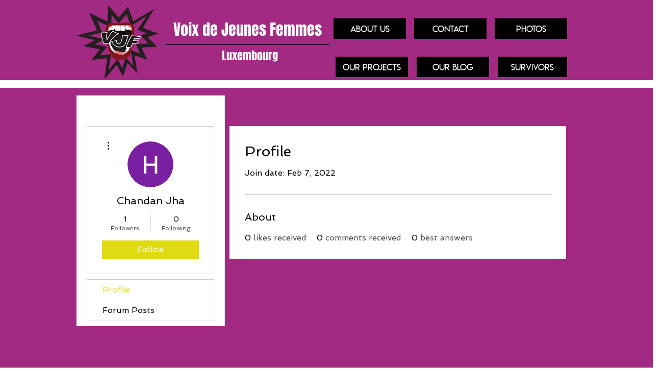

--- FILE ---
content_type: text/html; charset=utf-8
request_url: https://www.google.com/recaptcha/api2/aframe
body_size: 267
content:
<!DOCTYPE HTML><html><head><meta http-equiv="content-type" content="text/html; charset=UTF-8"></head><body><script nonce="oFoOqDrrPEhURgNElB_w4A">/** Anti-fraud and anti-abuse applications only. See google.com/recaptcha */ try{var clients={'sodar':'https://pagead2.googlesyndication.com/pagead/sodar?'};window.addEventListener("message",function(a){try{if(a.source===window.parent){var b=JSON.parse(a.data);var c=clients[b['id']];if(c){var d=document.createElement('img');d.src=c+b['params']+'&rc='+(localStorage.getItem("rc::a")?sessionStorage.getItem("rc::b"):"");window.document.body.appendChild(d);sessionStorage.setItem("rc::e",parseInt(sessionStorage.getItem("rc::e")||0)+1);localStorage.setItem("rc::h",'1764589347119');}}}catch(b){}});window.parent.postMessage("_grecaptcha_ready", "*");}catch(b){}</script></body></html>